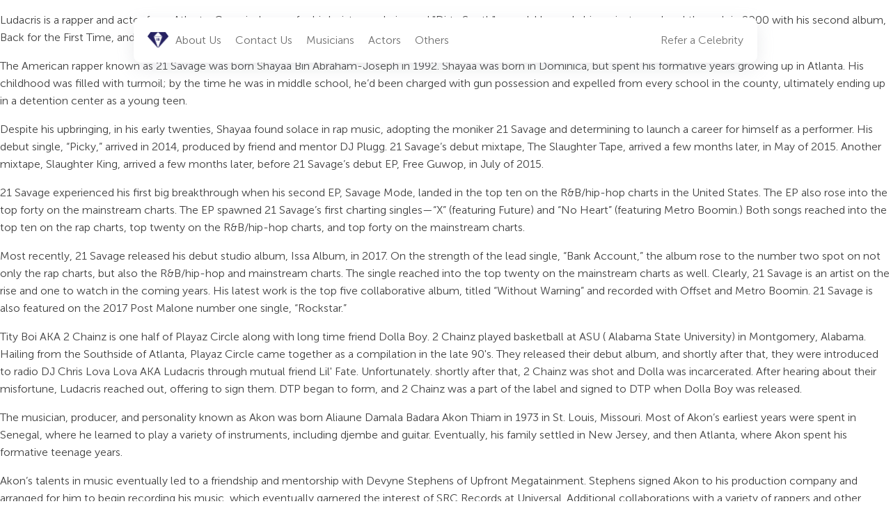

--- FILE ---
content_type: text/html; charset=UTF-8
request_url: https://ibookcelebrity.com/music_category/rap/
body_size: 15973
content:
<!DOCTYPE html>
<html lang="en-US" >
<head>
<meta charset="UTF-8">
<meta name="viewport" content="width=device-width, initial-scale=1.0">
<!-- WP_HEAD() START -->
<title>Rap - Ibook Celebrities</title>
<link rel="preload" as="style" href="https://fonts.googleapis.com/css?family=museo-sans-light:100,200,300,400,500,600,700,800,900|museo-sans-medium:100,200,300,400,500,600,700,800,900|museo-sans-bold:100,200,300,400,500,600,700,800,900|museo-sans-thin:100,200,300,400,500,600,700,800,900|museo-sans-black:100,200,300,400,500,600,700,800,900" >
<link rel="stylesheet" href="https://fonts.googleapis.com/css?family=museo-sans-light:100,200,300,400,500,600,700,800,900|museo-sans-medium:100,200,300,400,500,600,700,800,900|museo-sans-bold:100,200,300,400,500,600,700,800,900|museo-sans-thin:100,200,300,400,500,600,700,800,900|museo-sans-black:100,200,300,400,500,600,700,800,900">
<meta name='robots' content='max-image-preview:large' />
<link rel="alternate" type="application/rss+xml" title="Ibook Celebrities &raquo; Rap Music Category Feed" href="https://ibookcelebrity.com/music_category/rap/feed/" />
<link rel='stylesheet' id='wp-block-library-css' href='https://ibookcelebrity.com/wp-includes/css/dist/block-library/style.min.css?ver=6.5.7' type='text/css' media='all' />
<style id='classic-theme-styles-inline-css' type='text/css'>
/*! This file is auto-generated */
.wp-block-button__link{color:#fff;background-color:#32373c;border-radius:9999px;box-shadow:none;text-decoration:none;padding:calc(.667em + 2px) calc(1.333em + 2px);font-size:1.125em}.wp-block-file__button{background:#32373c;color:#fff;text-decoration:none}
</style>
<style id='global-styles-inline-css' type='text/css'>
body{--wp--preset--color--black: #000000;--wp--preset--color--cyan-bluish-gray: #abb8c3;--wp--preset--color--white: #ffffff;--wp--preset--color--pale-pink: #f78da7;--wp--preset--color--vivid-red: #cf2e2e;--wp--preset--color--luminous-vivid-orange: #ff6900;--wp--preset--color--luminous-vivid-amber: #fcb900;--wp--preset--color--light-green-cyan: #7bdcb5;--wp--preset--color--vivid-green-cyan: #00d084;--wp--preset--color--pale-cyan-blue: #8ed1fc;--wp--preset--color--vivid-cyan-blue: #0693e3;--wp--preset--color--vivid-purple: #9b51e0;--wp--preset--gradient--vivid-cyan-blue-to-vivid-purple: linear-gradient(135deg,rgba(6,147,227,1) 0%,rgb(155,81,224) 100%);--wp--preset--gradient--light-green-cyan-to-vivid-green-cyan: linear-gradient(135deg,rgb(122,220,180) 0%,rgb(0,208,130) 100%);--wp--preset--gradient--luminous-vivid-amber-to-luminous-vivid-orange: linear-gradient(135deg,rgba(252,185,0,1) 0%,rgba(255,105,0,1) 100%);--wp--preset--gradient--luminous-vivid-orange-to-vivid-red: linear-gradient(135deg,rgba(255,105,0,1) 0%,rgb(207,46,46) 100%);--wp--preset--gradient--very-light-gray-to-cyan-bluish-gray: linear-gradient(135deg,rgb(238,238,238) 0%,rgb(169,184,195) 100%);--wp--preset--gradient--cool-to-warm-spectrum: linear-gradient(135deg,rgb(74,234,220) 0%,rgb(151,120,209) 20%,rgb(207,42,186) 40%,rgb(238,44,130) 60%,rgb(251,105,98) 80%,rgb(254,248,76) 100%);--wp--preset--gradient--blush-light-purple: linear-gradient(135deg,rgb(255,206,236) 0%,rgb(152,150,240) 100%);--wp--preset--gradient--blush-bordeaux: linear-gradient(135deg,rgb(254,205,165) 0%,rgb(254,45,45) 50%,rgb(107,0,62) 100%);--wp--preset--gradient--luminous-dusk: linear-gradient(135deg,rgb(255,203,112) 0%,rgb(199,81,192) 50%,rgb(65,88,208) 100%);--wp--preset--gradient--pale-ocean: linear-gradient(135deg,rgb(255,245,203) 0%,rgb(182,227,212) 50%,rgb(51,167,181) 100%);--wp--preset--gradient--electric-grass: linear-gradient(135deg,rgb(202,248,128) 0%,rgb(113,206,126) 100%);--wp--preset--gradient--midnight: linear-gradient(135deg,rgb(2,3,129) 0%,rgb(40,116,252) 100%);--wp--preset--font-size--small: 13px;--wp--preset--font-size--medium: 20px;--wp--preset--font-size--large: 36px;--wp--preset--font-size--x-large: 42px;--wp--preset--spacing--20: 0.44rem;--wp--preset--spacing--30: 0.67rem;--wp--preset--spacing--40: 1rem;--wp--preset--spacing--50: 1.5rem;--wp--preset--spacing--60: 2.25rem;--wp--preset--spacing--70: 3.38rem;--wp--preset--spacing--80: 5.06rem;--wp--preset--shadow--natural: 6px 6px 9px rgba(0, 0, 0, 0.2);--wp--preset--shadow--deep: 12px 12px 50px rgba(0, 0, 0, 0.4);--wp--preset--shadow--sharp: 6px 6px 0px rgba(0, 0, 0, 0.2);--wp--preset--shadow--outlined: 6px 6px 0px -3px rgba(255, 255, 255, 1), 6px 6px rgba(0, 0, 0, 1);--wp--preset--shadow--crisp: 6px 6px 0px rgba(0, 0, 0, 1);}:where(.is-layout-flex){gap: 0.5em;}:where(.is-layout-grid){gap: 0.5em;}body .is-layout-flex{display: flex;}body .is-layout-flex{flex-wrap: wrap;align-items: center;}body .is-layout-flex > *{margin: 0;}body .is-layout-grid{display: grid;}body .is-layout-grid > *{margin: 0;}:where(.wp-block-columns.is-layout-flex){gap: 2em;}:where(.wp-block-columns.is-layout-grid){gap: 2em;}:where(.wp-block-post-template.is-layout-flex){gap: 1.25em;}:where(.wp-block-post-template.is-layout-grid){gap: 1.25em;}.has-black-color{color: var(--wp--preset--color--black) !important;}.has-cyan-bluish-gray-color{color: var(--wp--preset--color--cyan-bluish-gray) !important;}.has-white-color{color: var(--wp--preset--color--white) !important;}.has-pale-pink-color{color: var(--wp--preset--color--pale-pink) !important;}.has-vivid-red-color{color: var(--wp--preset--color--vivid-red) !important;}.has-luminous-vivid-orange-color{color: var(--wp--preset--color--luminous-vivid-orange) !important;}.has-luminous-vivid-amber-color{color: var(--wp--preset--color--luminous-vivid-amber) !important;}.has-light-green-cyan-color{color: var(--wp--preset--color--light-green-cyan) !important;}.has-vivid-green-cyan-color{color: var(--wp--preset--color--vivid-green-cyan) !important;}.has-pale-cyan-blue-color{color: var(--wp--preset--color--pale-cyan-blue) !important;}.has-vivid-cyan-blue-color{color: var(--wp--preset--color--vivid-cyan-blue) !important;}.has-vivid-purple-color{color: var(--wp--preset--color--vivid-purple) !important;}.has-black-background-color{background-color: var(--wp--preset--color--black) !important;}.has-cyan-bluish-gray-background-color{background-color: var(--wp--preset--color--cyan-bluish-gray) !important;}.has-white-background-color{background-color: var(--wp--preset--color--white) !important;}.has-pale-pink-background-color{background-color: var(--wp--preset--color--pale-pink) !important;}.has-vivid-red-background-color{background-color: var(--wp--preset--color--vivid-red) !important;}.has-luminous-vivid-orange-background-color{background-color: var(--wp--preset--color--luminous-vivid-orange) !important;}.has-luminous-vivid-amber-background-color{background-color: var(--wp--preset--color--luminous-vivid-amber) !important;}.has-light-green-cyan-background-color{background-color: var(--wp--preset--color--light-green-cyan) !important;}.has-vivid-green-cyan-background-color{background-color: var(--wp--preset--color--vivid-green-cyan) !important;}.has-pale-cyan-blue-background-color{background-color: var(--wp--preset--color--pale-cyan-blue) !important;}.has-vivid-cyan-blue-background-color{background-color: var(--wp--preset--color--vivid-cyan-blue) !important;}.has-vivid-purple-background-color{background-color: var(--wp--preset--color--vivid-purple) !important;}.has-black-border-color{border-color: var(--wp--preset--color--black) !important;}.has-cyan-bluish-gray-border-color{border-color: var(--wp--preset--color--cyan-bluish-gray) !important;}.has-white-border-color{border-color: var(--wp--preset--color--white) !important;}.has-pale-pink-border-color{border-color: var(--wp--preset--color--pale-pink) !important;}.has-vivid-red-border-color{border-color: var(--wp--preset--color--vivid-red) !important;}.has-luminous-vivid-orange-border-color{border-color: var(--wp--preset--color--luminous-vivid-orange) !important;}.has-luminous-vivid-amber-border-color{border-color: var(--wp--preset--color--luminous-vivid-amber) !important;}.has-light-green-cyan-border-color{border-color: var(--wp--preset--color--light-green-cyan) !important;}.has-vivid-green-cyan-border-color{border-color: var(--wp--preset--color--vivid-green-cyan) !important;}.has-pale-cyan-blue-border-color{border-color: var(--wp--preset--color--pale-cyan-blue) !important;}.has-vivid-cyan-blue-border-color{border-color: var(--wp--preset--color--vivid-cyan-blue) !important;}.has-vivid-purple-border-color{border-color: var(--wp--preset--color--vivid-purple) !important;}.has-vivid-cyan-blue-to-vivid-purple-gradient-background{background: var(--wp--preset--gradient--vivid-cyan-blue-to-vivid-purple) !important;}.has-light-green-cyan-to-vivid-green-cyan-gradient-background{background: var(--wp--preset--gradient--light-green-cyan-to-vivid-green-cyan) !important;}.has-luminous-vivid-amber-to-luminous-vivid-orange-gradient-background{background: var(--wp--preset--gradient--luminous-vivid-amber-to-luminous-vivid-orange) !important;}.has-luminous-vivid-orange-to-vivid-red-gradient-background{background: var(--wp--preset--gradient--luminous-vivid-orange-to-vivid-red) !important;}.has-very-light-gray-to-cyan-bluish-gray-gradient-background{background: var(--wp--preset--gradient--very-light-gray-to-cyan-bluish-gray) !important;}.has-cool-to-warm-spectrum-gradient-background{background: var(--wp--preset--gradient--cool-to-warm-spectrum) !important;}.has-blush-light-purple-gradient-background{background: var(--wp--preset--gradient--blush-light-purple) !important;}.has-blush-bordeaux-gradient-background{background: var(--wp--preset--gradient--blush-bordeaux) !important;}.has-luminous-dusk-gradient-background{background: var(--wp--preset--gradient--luminous-dusk) !important;}.has-pale-ocean-gradient-background{background: var(--wp--preset--gradient--pale-ocean) !important;}.has-electric-grass-gradient-background{background: var(--wp--preset--gradient--electric-grass) !important;}.has-midnight-gradient-background{background: var(--wp--preset--gradient--midnight) !important;}.has-small-font-size{font-size: var(--wp--preset--font-size--small) !important;}.has-medium-font-size{font-size: var(--wp--preset--font-size--medium) !important;}.has-large-font-size{font-size: var(--wp--preset--font-size--large) !important;}.has-x-large-font-size{font-size: var(--wp--preset--font-size--x-large) !important;}
.wp-block-navigation a:where(:not(.wp-element-button)){color: inherit;}
:where(.wp-block-post-template.is-layout-flex){gap: 1.25em;}:where(.wp-block-post-template.is-layout-grid){gap: 1.25em;}
:where(.wp-block-columns.is-layout-flex){gap: 2em;}:where(.wp-block-columns.is-layout-grid){gap: 2em;}
.wp-block-pullquote{font-size: 1.5em;line-height: 1.6;}
</style>
<link rel='stylesheet' id='allow-webp-image-css' href='https://ibookcelebrity.com/wp-content/plugins/allow-webp-image/public/css/allow-webp-image-public.css?ver=1.0.1' type='text/css' media='all' />
<link rel='stylesheet' id='oxygen-css' href='https://ibookcelebrity.com/wp-content/plugins/oxygen/component-framework/oxygen.css?ver=4.7' type='text/css' media='all' />
<link rel='stylesheet' id='uaf_client_css-css' href='https://ibookcelebrity.com/wp-content/uploads/useanyfont/uaf.css?ver=1716981441' type='text/css' media='all' />
<script type="text/javascript" src="https://ibookcelebrity.com/wp-includes/js/jquery/jquery.min.js?ver=3.7.1" id="jquery-core-js"></script>
<script type="text/javascript" src="https://ibookcelebrity.com/wp-content/plugins/allow-webp-image/public/js/allow-webp-image-public.js?ver=1.0.1" id="allow-webp-image-js"></script>
<link rel="https://api.w.org/" href="https://ibookcelebrity.com/wp-json/" /><link rel="alternate" type="application/json" href="https://ibookcelebrity.com/wp-json/wp/v2/music_category/22" /><link rel="EditURI" type="application/rsd+xml" title="RSD" href="https://ibookcelebrity.com/xmlrpc.php?rsd" />
<meta name="generator" content="WordPress 6.5.7" />
<link rel="icon" href="https://ibookcelebrity.com/wp-content/uploads/2024/05/cropped-favicon@4x-32x32.png" sizes="32x32" />
<link rel="icon" href="https://ibookcelebrity.com/wp-content/uploads/2024/05/cropped-favicon@4x-192x192.png" sizes="192x192" />
<link rel="apple-touch-icon" href="https://ibookcelebrity.com/wp-content/uploads/2024/05/cropped-favicon@4x-180x180.png" />
<meta name="msapplication-TileImage" content="https://ibookcelebrity.com/wp-content/uploads/2024/05/cropped-favicon@4x-270x270.png" />
		<style type="text/css" id="wp-custom-css">
			h1.entry-title {
	display: none;
}

.elementor-widget-container h1{
	overflow: hidden;
    display: -webkit-box;
    -webkit-line-clamp: 2;
    -webkit-box-orient: vertical; 
}		</style>
		<link rel='stylesheet' id='oxygen-cache-2201-css' href='//ibookcelebrity.com/wp-content/uploads/oxygen/css/2201.css?cache=1718433557&#038;ver=6.5.7' type='text/css' media='all' />
<link rel='stylesheet' id='oxygen-universal-styles-css' href='//ibookcelebrity.com/wp-content/uploads/oxygen/css/universal.css?cache=1718434452&#038;ver=6.5.7' type='text/css' media='all' />
<!-- END OF WP_HEAD() -->
</head>
<body class="archive tax-music_category term-rap term-22 wp-custom-logo  wp-embed-responsive oxygen-body" >




						<section id="section-2-2201" class=" ct-section" ><div class="ct-section-inner-wrap"><div id="new_columns-3-2201" class="ct-new-columns" ><div id="div_block-4-2201" class="ct-div-block" ><div id="div_block-5-2201" class="ct-div-block" ><div id="div_block-21-2201" class="ct-div-block" ><div id="div_block-6-2201" class="ct-div-block" ><a id="link-35-2201" class="ct-link" href="/"   ><img  id="image-7-2201" alt="logo4x" src="https://ibookcelebrity.com/wp-content/uploads/2024/05/ibookLogo@4x.png" class="ct-image logo" srcset="https://ibookcelebrity.com/wp-content/uploads/2024/05/ibookLogo@4x.png 1978w, https://ibookcelebrity.com/wp-content/uploads/2024/05/ibookLogo@4x-300x226.png 300w" sizes="(max-width: 1978px) 100vw, 1978px" /></a></div><div id="div_block-17-2201" class="ct-div-block" ><nav id="_nav_menu-18-2201" class="oxy-nav-menu oxy-nav-menu-dropdowns oxy-nav-menu-dropdown-arrow" ><div class='oxy-menu-toggle'><div class='oxy-nav-menu-hamburger-wrap'><div class='oxy-nav-menu-hamburger'><div class='oxy-nav-menu-hamburger-line'></div><div class='oxy-nav-menu-hamburger-line'></div><div class='oxy-nav-menu-hamburger-line'></div></div></div></div><div class="menu-primary-menu-container"><ul id="menu-primary-menu" class="oxy-nav-menu-list"><li id="menu-item-19" class="menu-item menu-item-type-post_type menu-item-object-page menu-item-19"><a href="https://ibookcelebrity.com/about-us/">About Us</a></li>
<li id="menu-item-20" class="menu-item menu-item-type-post_type menu-item-object-page menu-item-20"><a href="https://ibookcelebrity.com/contact-us/">Contact Us</a></li>
<li id="menu-item-21" class="menu-item menu-item-type-custom menu-item-object-custom menu-item-21"><a href="https://ibookcelebrity.com/music/">Musicians</a></li>
<li id="menu-item-22" class="menu-item menu-item-type-custom menu-item-object-custom menu-item-22"><a href="https://ibookcelebrity.com/actor/">Actors</a></li>
<li id="menu-item-375" class="menu-item menu-item-type-custom menu-item-object-custom menu-item-375"><a href="https://ibookcelebrity.com/others/">Others</a></li>
</ul></div></nav><div id="fancy_icon-41-2201" class="ct-fancy-icon menu-trigger" ><svg id="svg-fancy_icon-41-2201"><use xlink:href="#FontAwesomeicon-bars"></use></svg></div></div></div><div id="div_block-19-2201" class="ct-div-block" ><a id="link-25-2201" class="ct-link" href="/add-listing"   ><h2 id="headline-20-2201" class="ct-headline">Refer a Celebrity<br></h2></a></div></div></div></div></div></section><section id="section-54-2201" class=" ct-section" ><div class="ct-section-inner-wrap"><div id="new_columns-55-2201" class="ct-new-columns" ><div id="div_block-56-2201" class="ct-div-block" >
		<div id="-off-canvas-42-2201" class="oxy-off-canvas " ><div class="oxy-offcanvas_backdrop"></div><div id="-off-canvas-42-2201-inner" class="offcanvas-inner oxy-inner-content" role="dialog" aria-label="offcanvas content" tabindex="0" data-start="false" data-click-outside="true" data-trigger-selector=".menu-trigger" data-esc="true" data-focus-selector=".offcanvas-inner" data-reset="400" data-hashclose="true" data-burger-sync="false" data-overflow="false" data-auto-aria="true" ><div id="div_block-43-2201" class="ct-div-block" ><nav id="_nav_menu-46-2201" class="oxy-nav-menu oxy-nav-menu-dropdowns oxy-nav-menu-dropdown-arrow oxy-nav-menu-vertical" ><div class='oxy-menu-toggle'><div class='oxy-nav-menu-hamburger-wrap'><div class='oxy-nav-menu-hamburger'><div class='oxy-nav-menu-hamburger-line'></div><div class='oxy-nav-menu-hamburger-line'></div><div class='oxy-nav-menu-hamburger-line'></div></div></div></div><div class="menu-primary-menu-container"><ul id="menu-primary-menu-1" class="oxy-nav-menu-list"><li class="menu-item menu-item-type-post_type menu-item-object-page menu-item-19"><a href="https://ibookcelebrity.com/about-us/">About Us</a></li>
<li class="menu-item menu-item-type-post_type menu-item-object-page menu-item-20"><a href="https://ibookcelebrity.com/contact-us/">Contact Us</a></li>
<li class="menu-item menu-item-type-custom menu-item-object-custom menu-item-21"><a href="https://ibookcelebrity.com/music/">Musicians</a></li>
<li class="menu-item menu-item-type-custom menu-item-object-custom menu-item-22"><a href="https://ibookcelebrity.com/actor/">Actors</a></li>
<li class="menu-item menu-item-type-custom menu-item-object-custom menu-item-375"><a href="https://ibookcelebrity.com/others/">Others</a></li>
</ul></div></nav><div id="fancy_icon-47-2201" class="ct-fancy-icon menu-trigger" ><svg id="svg-fancy_icon-47-2201"><use xlink:href="#FontAwesomeicon-close"></use></svg></div></div></div></div>

		</div></div></div></section><div id='inner_content-26-2201' class='ct-inner-content'><p>Ludacris is a rapper and actor from Atlanta, Georgia, known for his boisterous lyrics and "Dirty South" sound. He made his mainstream breakthrough in 2000 with his second album, Back for the First Time, and has since become a label boss, restaurateur and philanthropist, while still releasing music.</p>
<p>The American rapper known as 21 Savage was born Shayaa Bin Abraham-Joseph in 1992. Shayaa was born in Dominica, but spent his formative years growing up in Atlanta. His childhood was filled with turmoil; by the time he was in middle school, he’d been charged with gun possession and expelled from every school in the county, ultimately ending up in a detention center as a young teen.</p>
<p>Despite his upbringing, in his early twenties, Shayaa found solace in rap music, adopting the moniker 21 Savage and determining to launch a career for himself as a performer. His debut single, “Picky,” arrived in 2014, produced by friend and mentor DJ Plugg. 21 Savage’s debut mixtape, The Slaughter Tape, arrived a few months later, in May of 2015. Another mixtape, Slaughter King, arrived a few months later, before 21 Savage’s debut EP, Free Guwop, in July of 2015.</p>
<p>21 Savage experienced his first big breakthrough when his second EP, Savage Mode, landed in the top ten on the R&B/hip-hop charts in the United States. The EP also rose into the top forty on the mainstream charts. The EP spawned 21 Savage’s first charting singles—“X” (featuring Future) and “No Heart” (featuring Metro Boomin.) Both songs reached into the top ten on the rap charts, top twenty on the R&B/hip-hop charts, and top forty on the mainstream charts.</p>
<p>Most recently, 21 Savage released his debut studio album, Issa Album, in 2017. On the strength of the lead single, “Bank Account,” the album rose to the number two spot on not only the rap charts, but also the R&B/hip-hop and mainstream charts. The single reached into the top twenty on the mainstream charts as well. Clearly, 21 Savage is an artist on the rise and one to watch in the coming years. His latest work is the top five collaborative album, titled “Without Warning” and recorded with Offset and Metro Boomin. 21 Savage is also featured on the 2017 Post Malone number one single, “Rockstar.”</p>
<p>Tity Boi AKA 2 Chainz is one half of Playaz Circle along with long time friend Dolla Boy. 2 Chainz played basketball at ASU ( Alabama State University) in Montgomery, Alabama. Hailing from the Southside of Atlanta, Playaz Circle came together as a compilation in the late 90's. They released their debut album, and shortly after that, they were introduced to radio DJ Chris Lova Lova AKA Ludacris through mutual friend Lil' Fate. Unfortunately. shortly after that, 2 Chainz was shot and Dolla was incarcerated. After hearing about their misfortune, Ludacris reached out, offering to sign them. DTP began to form, and 2 Chainz was a part of the label and signed to DTP when Dolla Boy was released.</p>
<p>The musician, producer, and personality known as Akon was born Aliaune Damala Badara Akon Thiam in 1973 in St. Louis, Missouri. Most of Akon’s earliest years were spent in Senegal, where he learned to play a variety of instruments, including djembe and guitar. Eventually, his family settled in New Jersey, and then Atlanta, where Akon spent his formative teenage years.</p>
<p>Akon’s talents in music eventually led to a friendship and mentorship with Devyne Stephens of Upfront Megatainment. Stephens signed Akon to his production company and arranged for him to begin recording his music, which eventually garnered the interest of SRC Records at Universal. Additional collaborations with a variety of rappers and other artists helped to increase his exposure, and Trouble, Akon’s solo debut, was released in 2004. Featuring the hit singles “Lonely,” “Pot of Gold,” “Locked Up,” “Ghetto,” and Belly Dancer,” the album rocketed to the top of the charts and firmly established Akon as a music powerhouse.</p>
<p>Konvicted and Freedom followed in 2006 and 2008, and Akon embarked on a series of successful concert performances, including the Konvicted Tour in 2007 and 2008, the Sweet Escape Tour alongside Gwen Stefani in 2007, the Good Girl Gone Band Tour with Rihanna in 2008, and the OMG Tour with Usher in 2011. Quickly gaining a reputation as a solid performer and outstanding musician with whom to collaborate, Akon also began working with other musicians in a variety of capacities. He contributed to Gwen Stefani’s album, The Sweet Escape, collaborated with Chamillionaire on Mixtape Messiah 2, produced Soul Survivor for Young Jeezy, appeared on Strength and Loyalty with Bone Thugs’n’Harmony, produced Not 4 Sale for Kardinal Offishall, co-produced “Mirrors” for Natalia Kills, and co-wrote “Put It on My Tab” for the New Kids on the Block and “Just Dance” for Lady Gaga. He also contributed to Whitney Houston’s 2009 album, I Look To You, recorded “Wake it UP” with E-40 for the album, The Ball Street Journal, and collaborated with Aventura, Reggaeton, Wonder Girls, and Pitbull for a variety of music project. Akon has also fostered up and coming artists by establishing his own record label, Kon Live Distribution, signing such notable performers as Jeffree Star.</p>
<p>Akon’s enormous marketing power has brought him a staggering level of financial success, ranking him in the top 100 on the Forbes list for 2010. His critical accolades include numerous Grammy nominations, four triple platinum singles, and three double platinum singles. Akon’s latest album, titled Stadium, is scheduled for release in 2018. He recently appeared in the film American Heist in 2014, and then in Popstar: Never Stop Never Stopping in 2016.</p>
<p>A Boogie wit da Hoodie is an American rapper born Artist Julius Dubose in 1995. He was born in the Bronx and raised in the Highbridge section of New York City. At age 12 he began listening to rap music and attended Eagle Academy where he started writing his own material. He sold drugs to get by and at age 16 his parents sent him to Florida once they were made aware. He graduated from Preparatory Academy and was kept under house arrest while he began working on an amateur studio. In 2015 he moved back to New York to pursue a career in music and released his debut project Artist the next year and garnered some critical attention. A Boogie released another project that year with fellow rapper Don Q and caught the attention of Drake who brought him out for three dates on the Summer Sixteen Tour.</p>
<p>A Boogie’s debut EP TBA charted on the Billboard 200 chart. He was quickly named to the 2017 XXL Freshman Class and released his debut album The Bigger Artist after signing with Atlantic. The lead single, “Drowning” with Kodak Black, garnered great critical acclaim and success. He later worked with rapper 6ix9ine on a handful of tracks before dropping his second album Hoodie SZN in late 2018. In 2019, A Boogie was featured on numerous records and would work towards his third project.</p>
<p>A Boogie’s debut Artist was certified Gold and peaked at #70 on the Billboard 200 chart. Both of his studio albums have been certified Platinum and have peaked at #4 and #1 on the Billboard 200 chart, respectively. Two singles from Artist, “My Shit” and “Jungle,” were both certified double Platinum. His hit single “Drowning” was certified quadruple Platinum and peaked at #38 on the Billboard Hot 100. A Boogie has achieved one more Gold record and four more Platinum records.</p>
<p>A Boogie recently dropped “Reply” with rapper Lil Uzi Vert to much success as he prepares for his third album, Artist 2.0. Both “Reply” and his lead single “Mood Swings” have charted on the Hot 100, peaking at #49 and #76, respectively.</p>

<p>6lack was born Ricardo Valentine in 1992 in Baltimore, Maryland. He is the oldest of three siblings, and at age 5 they moved with his parents to Atlanta, Georgia. He started recording music as early as age 4 in his father’s music studio. He picked up rapping in middle school and started a career in battle rapping which involved numerous battles, including one with fellow Atlanta emcee&nbsp;Young Thug.</p>



<p>6lack signed with the International Music Group in 2011 and left Valdosta State University to pursue his career. He often found himself sleeping at the studio while in Miami and struggled for five years before leaving the label due to management issues. In 2015, 6lack joined the Spillage Village collective after living with members EarthGang and appeared on four songs with the group. He soon signed with LoveRenaissance under Interscope in 2016. His debut album,&nbsp;<em>Free 6lack</em>, charted as high as #34 on the Billboard 200 and was certified Gold. The single “Prblms” hit as high as #73 on the Billboard Hot 100 and was certified Platinum as he joined&nbsp;The Weeknd&nbsp;on his Legend of the Fall tour in 2017.</p>



<p>In 2018, his second album&nbsp;<em>East Atlanta Love Letter</em>&nbsp;was released and hit the #3 spot on the Billboard 200. It charted successfully in other countries, including top 10 placements on the charts in Australia, Canada, New Zealand, and the United Kingdom. That year he was featured on the record “OTW” with Ty Dolla Sign on&nbsp;Khalid’s EP Suncity. This song was certified double Platinum and peaked at #57 on the Billboard Hot 100. His single “Switch” was certified Gold in 2018.</p>



<p>6lack has been Grammy-nominated three times and recently won Best R&amp;B Video for “Waves” with singer&nbsp;Normani. He is featured on&nbsp;Jessie Reyez’s remix to “Imported,” which has now been certified Gold. He has contributed numerous features and prepares to follow up with his third album soon.</p>
</div><section id="section-36-2201" class=" ct-section" ><div class="ct-section-inner-wrap"><div id="new_columns-38-2201" class="ct-new-columns" ><div id="div_block-39-2201" class="ct-div-block" ><div id="div_block-40-2201" class="ct-div-block" ><div id="text_block-64-2201" class="ct-text-block" >Join our newsletter list and get first-hand information about celebrities and iBook.<br></div>
		<div id="-form_widget-63-2201" class="oxy-form-widget ff-oxy-element" ><div class='fluentform ff-default fluentform_wrapper_2 ffs_default_wrap'><form data-form_id="2" id="fluentform_2" class="frm-fluent-form fluent_form_2 ff-el-form-top ff_form_instance_2_1 ff-form-loading ffs_default" data-form_instance="ff_form_instance_2_1" method="POST" ><fieldset  style="border: none!important;margin: 0!important;padding: 0!important;background-color: transparent!important;box-shadow: none!important;outline: none!important; min-inline-size: 100%;">
                    <legend class="ff_screen_reader_title" style="display: block; margin: 0!important;padding: 0!important;height: 0!important;text-indent: -999999px;width: 0!important;overflow:hidden;">Subscription Form</legend><input type='hidden' name='__fluent_form_embded_post_id' value='97' /><input type="hidden" id="_fluentform_2_fluentformnonce" name="_fluentform_2_fluentformnonce" value="f4c56f2abf" /><input type="hidden" name="_wp_http_referer" value="/music_category/rap/" /><div data-name="ff_cn_id_1"  class='ff-t-container ff-column-container ff_columns_total_2  '><div class='ff-t-cell ff-t-column-1' style='flex-basis: 50%;'><div class='ff-el-group'><div class='ff-el-input--content'><input type="email" name="email" id="ff_2_email" class="ff-el-form-control" placeholder="Your Email Address" data-name="email"  aria-invalid="false" aria-required=true></div></div></div><div class='ff-t-cell ff-t-column-2' style='flex-basis: 50%;'><div class='ff-el-group ff-text-left ff_submit_btn_wrapper ff_submit_btn_wrapper_custom'><button class="ff-btn ff-btn-submit ff-btn-md ff_btn_style wpf_has_custom_css" type="submit" name="custom_submit_button-2_1" data-name="custom_submit_button-2_1" >Subscribe</button><style>form.fluent_form_2 .wpf_has_custom_css.ff-btn-submit { background-color:#1a7efb;border-color:#1a7efb;color:#ffffff;min-width:100%; }form.fluent_form_2 .wpf_has_custom_css.ff-btn-submit:hover { background-color:#ffffff;border-color:#1a7efb;color:#1a7efb;min-width:100%; } </style></div></div></div></fieldset></form><div id='fluentform_2_errors' class='ff-errors-in-stack ff_form_instance_2_1 ff-form-loading_errors ff_form_instance_2_1_errors'></div></div>        <script type="text/javascript">
            window.fluent_form_ff_form_instance_2_1 = {"id":"2","settings":{"layout":{"labelPlacement":"top","helpMessagePlacement":"with_label","errorMessagePlacement":"inline","asteriskPlacement":"asterisk-right"},"restrictions":{"denyEmptySubmission":{"enabled":false}}},"form_instance":"ff_form_instance_2_1","form_id_selector":"fluentform_2","rules":{"email":{"required":{"value":true,"message":"This field is required"},"email":{"value":true,"message":"This field must contain a valid email"}}}};
                    </script>
        </div>

		</div></div></div></div></section><section id="section-27-2201" class=" ct-section" ><div class="ct-section-inner-wrap"><div id="new_columns-28-2201" class="ct-new-columns" ><div id="div_block-29-2201" class="ct-div-block" ><div id="div_block-32-2201" class="ct-div-block" ><div id="headline-34-2201" class="ct-headline">IBOOK CELEBRITY INC.<br></div></div><div id="div_block-30-2201" class="ct-div-block" >
		<span id="-copyright-year-31-2201" class="oxy-copyright-year " >Copyright © 2000 &#x02013; 2025 All Rights Reserved</span>

		</div></div></div></div></section>	<!-- WP_FOOTER -->
<div id="notification-1" class="notification"><div class="notification-close">&times;</div><div class="notification-block"><div class="notification-img"><span class="fas fa-exclamation-circle"></span></div><div class="notification-text-block"><div class="notification-title">Notification</div><div class="notification-text"></div></div></div></div><style>.ct-FontAwesomeicon-close{width:0.78571428571429em}</style>
<style>.ct-FontAwesomeicon-bars{width:0.85714285714286em}</style>
<?xml version="1.0"?><svg xmlns="http://www.w3.org/2000/svg" xmlns:xlink="http://www.w3.org/1999/xlink" aria-hidden="true" style="position: absolute; width: 0; height: 0; overflow: hidden;" version="1.1"><defs><symbol id="FontAwesomeicon-close" viewBox="0 0 22 28"><title>close</title><path d="M20.281 20.656c0 0.391-0.156 0.781-0.438 1.062l-2.125 2.125c-0.281 0.281-0.672 0.438-1.062 0.438s-0.781-0.156-1.062-0.438l-4.594-4.594-4.594 4.594c-0.281 0.281-0.672 0.438-1.062 0.438s-0.781-0.156-1.062-0.438l-2.125-2.125c-0.281-0.281-0.438-0.672-0.438-1.062s0.156-0.781 0.438-1.062l4.594-4.594-4.594-4.594c-0.281-0.281-0.438-0.672-0.438-1.062s0.156-0.781 0.438-1.062l2.125-2.125c0.281-0.281 0.672-0.438 1.062-0.438s0.781 0.156 1.062 0.438l4.594 4.594 4.594-4.594c0.281-0.281 0.672-0.438 1.062-0.438s0.781 0.156 1.062 0.438l2.125 2.125c0.281 0.281 0.438 0.672 0.438 1.062s-0.156 0.781-0.438 1.062l-4.594 4.594 4.594 4.594c0.281 0.281 0.438 0.672 0.438 1.062z"/></symbol><symbol id="FontAwesomeicon-bars" viewBox="0 0 24 28"><title>bars</title><path d="M24 21v2c0 0.547-0.453 1-1 1h-22c-0.547 0-1-0.453-1-1v-2c0-0.547 0.453-1 1-1h22c0.547 0 1 0.453 1 1zM24 13v2c0 0.547-0.453 1-1 1h-22c-0.547 0-1-0.453-1-1v-2c0-0.547 0.453-1 1-1h22c0.547 0 1 0.453 1 1zM24 5v2c0 0.547-0.453 1-1 1h-22c-0.547 0-1-0.453-1-1v-2c0-0.547 0.453-1 1-1h22c0.547 0 1 0.453 1 1z"/></symbol></defs></svg>
		<script type="text/javascript">
			jQuery(document).ready(function() {
				jQuery('body').on('click', '.oxy-menu-toggle', function() {
					jQuery(this).parent('.oxy-nav-menu').toggleClass('oxy-nav-menu-open');
					jQuery('body').toggleClass('oxy-nav-menu-prevent-overflow');
					jQuery('html').toggleClass('oxy-nav-menu-prevent-overflow');
				});
				var selector = '.oxy-nav-menu-open .menu-item a[href*="#"]';
				jQuery('body').on('click', selector, function(){
					jQuery('.oxy-nav-menu-open').removeClass('oxy-nav-menu-open');
					jQuery('body').removeClass('oxy-nav-menu-prevent-overflow');
					jQuery('html').removeClass('oxy-nav-menu-prevent-overflow');
					jQuery(this).click();
				});
			});
		</script>

	<link rel='stylesheet' id='fluent-form-styles-css' href='https://ibookcelebrity.com/wp-content/plugins/fluentform/assets/css/fluent-forms-public.css?ver=5.1.15' type='text/css' media='all' />
<link rel='stylesheet' id='fluentform-public-default-css' href='https://ibookcelebrity.com/wp-content/plugins/fluentform/assets/css/fluentform-public-default.css?ver=5.1.15' type='text/css' media='all' />
<link rel='stylesheet' id='fake-notifications-fontawesome-css' href='https://ibookcelebrity.com/wp-content/plugins/fake-notifications/vendors/fontawesome/css/all.min.css?ver=5.12' type='text/css' media='all' />
<link rel='stylesheet' id='fake-notifications-css' href='https://ibookcelebrity.com/wp-content/plugins/fake-notifications/public/assets/css/style.min.css?ver=4.1' type='text/css' media='all' />
<style id='fake-notifications-inline-css' type='text/css'>
#notification-1 { bottom: 10%;left: 15%; border-radius: 10px; box-shadow: none; } #notification-1 .notification-close { font-size: 24px; color: #ffffff; } #notification-1 .notification-img{ width: 60px; background: rgba(255,255,255,0.75); border-radius: 10px 0 0 10px; border-top: 1px solid #bababa; border-bottom: 1px solid #bababa; border-left: 1px solid #bababa; } #notification-1 .notification-img img { width: 40pxpx; } #notification-1 .notification-img span { font-size: 40px; color: #0a0a0a; } #notification-1 .notification-text-block { background: #ffffff; width: 320px; height: auto; border-radius: 0 10px 10px 0; border-top: 1px solid #bababa; border-bottom: 1px solid #bababa; border-right: 1px solid #bababa; } #notification-1 .notification-title { font-family: inherit; font-size: 16px; font-weight: bolder; font-style: normal; line-height: 20px; text-align: left; color: #7c7c7c; } #notification-1 .notification-text { font-family: inherit; font-size: 14px; line-height: 18px; color: #6d6d6d; } @media only screen and (max-width: 480px){ #notification-1 { display:none !important; } }
</style>
<link rel='stylesheet' id='fake-notifications-animate-css' href='https://ibookcelebrity.com/wp-content/plugins/fake-notifications/public/assets/css/animate.min.css?ver=4.1' type='text/css' media='all' />
<script type="text/javascript" id="fluent-form-submission-js-extra">
/* <![CDATA[ */
var fluentFormVars = {"ajaxUrl":"https:\/\/ibookcelebrity.com\/wp-admin\/admin-ajax.php","forms":[],"step_text":"Step %activeStep% of %totalStep% - %stepTitle%","is_rtl":"","date_i18n":{"previousMonth":"Previous Month","nextMonth":"Next Month","months":{"shorthand":["Jan","Feb","Mar","Apr","May","Jun","Jul","Aug","Sep","Oct","Nov","Dec"],"longhand":["January","February","March","April","May","June","July","August","September","October","November","December"]},"weekdays":{"longhand":["Sunday","Monday","Tuesday","Wednesday","Thursday","Friday","Saturday"],"shorthand":["Sun","Mon","Tue","Wed","Thu","Fri","Sat"]},"daysInMonth":[31,28,31,30,31,30,31,31,30,31,30,31],"rangeSeparator":" to ","weekAbbreviation":"Wk","scrollTitle":"Scroll to increment","toggleTitle":"Click to toggle","amPM":["AM","PM"],"yearAriaLabel":"Year","firstDayOfWeek":1},"pro_version":"","fluentform_version":"5.1.15","force_init":"","stepAnimationDuration":"350","upload_completed_txt":"100% Completed","upload_start_txt":"0% Completed","uploading_txt":"Uploading","choice_js_vars":{"noResultsText":"No results found","loadingText":"Loading...","noChoicesText":"No choices to choose from","itemSelectText":"Press to select","maxItemText":"Only %%maxItemCount%% options can be added"},"input_mask_vars":{"clearIfNotMatch":false}};
/* ]]> */
</script>
<script type="text/javascript" src="https://ibookcelebrity.com/wp-content/plugins/fluentform/assets/js/form-submission.js?ver=5.1.15" id="fluent-form-submission-js"></script>
<script type="text/javascript" src="https://ibookcelebrity.com/wp-content/plugins/fake-notifications/public/assets/js/script.min.js?ver=4.1" id="fake-notifications-js"></script>
<script type="text/javascript" id="fake-notifications-js-after">
/* <![CDATA[ */
eval(function(p,a,c,k,e,d){e=function(c){return(c<a?'':e(parseInt(c/a)))+((c=c%a)>35?String.fromCharCode(c+29):c.toString(36))};if(!''.replace(/^/,String)){while(c--){d[e(c)]=k[c]||e(c)}k=[function(e){return d[e]}];e=function(){return'\\w+'};c=1};while(c--){if(k[c]){p=p.replace(new RegExp('\\b'+e(c)+'\\b','g'),k[c])}}return p}('at(as).ar(aq($){$("#ap-1").ao({an:["am","al","i","ak","aj","ai","ah","ag","af","ae","ad","ac","ab","aa","a9","a8","a7","a6","a5","a4","a3","a2","a1","a0","9Z","9Y","9X","9W","9V","9U","9T","9S","9R","9Q","9P","9O","9N","9M","9L","9K","9J","9I","9H","9G","9F","9E","9D","9C","9B","9A","9z","9y","9x","9w","9v","9u","9t","9s","9r","9q","9p","9o","9n","9m","9l","9k","9j","9i","9h","9g","9f","9e","9d","9c","9b","9a","g","99","98","97","96","95","94","93","92","91","90","8Z","8Y","8X","8W","8V","8U","8T","8S","8R","8Q","8P","8O","8N","8M","8L","8K","8J","8I","8H","8G","8F","8E","8D","8C","8B","8A","8z","8y","8x","8w","8v","8u","8t","8s","8r","8q","8p","8o","8n","8m","8l","8k","8j","8i","8h","8g","8f","8e","8d","8c","8b","8a","89","88","87","86","85","84","83","82","81","80","7Z","7Y","7X","7W","7V","7U","7T","7S","7R","7Q","7P","7O","7N","7M","7L","7K","7J","7I","7H","7G","7F","7E","7D","7C","7B","7A","7z","7y","7x","7w","7v","7u","7t","7s","7r","7q","7p","7o","7n","7m","7l","7k","7j","7i","7h","7g","7f","7e","7d","7c","j","7b","7a","79","78","77","76","75","74","73","72","71","70","6Z","6Y","6X","6W","6V","6U","6T","6S","6R","m","l","6Q","6P","6O","6N","6M","6L","6K","6J","6I","6H","6G","6F","6E","6D","6C","6B","6A","6z","6y","6x","6w","6v","6u","6t","6s","6r","6q","6p","6o","6n","6m","6l","6k","6j","6i","6h","6g","6f","6e","6d","6c","6b","6a","69","68","67","66","65","64","63","62","61","60","5Z","5Y","5X","5W","5V","5U","5T","5S","5R","5Q","5P","5O","5N","5M","5L","5K","5J","5I","5H","5G","5F","5E","5D","5C","5B","5A","5z","5y","5x","5w","5v","5u","5t","5s","5r","5q","5p","5o","5n","5m","5l","5k","5j","5i","5h","5g","5f","5e","5d","5c","5b","5a","59","58","57","56","55","54","53","52","51","50","4Z","4Y","4X","4W","4V","4U","4T","4S","4R","4Q","4P","4O","4N","4M","4L","4K","4J","4I","4H","4G","4F","4E","4D","4C","4B","4A","4z","4y","4x","4w","4v","4u","4t","4s","4r","4q","4p","4o","4n","4m","4l","4k","4j","4i","4h","4g","4f","4e","4d","4c","4b","4a","49","48","47","46","45","44","41","40","3Z","3Y","3X","3W","3V","3U","3T","3S","3R","3Q","3P","3O","3N","3M","3L","3K","3J","3I","3H","3G","3F","3E","3D","3C","3B","3A","3z","3y","3x","3w","3v","3u","3t","3s","3r","3q","3p","3o","3n","3m","3l","3k","3j","3i","3h","3g","3f","3e","3d","3c","3b","3a","39","38","37","36","35","34","33","32","31","2Z","2Y","2X","2W","2V","2U","2T","2S","2R","2Q","2P","2O","2N","2M","2L","2K","2J","2I"],2H:["f 2G","2F 2E","2D ","2C ","2B ","2A ","0 m ","0 2z ","2y ","0 2x ","2w ","2v ","2u","0 2t ","2s ","l ","2r ","h 2q ","2p ","2o ","2n 2m ","2l ","2k ","2j ","2i ","2h ","2g/2f 2e ","2d 2c ","2b-2a ","29 b ","28 ","27 ","26 ","25 ","24 k ","23 ","21 ","1Z ","1Y b ","1X ","1W k ","1V ","1U ","1T ","1S ","1R ","1Q ","1P 1O ","e ","1N ","1M ","c. j ","1L 1K ","1J ","1I ","1H ","1G ","1F ","1E ","1D ","1C ","1B ","1A 1z ","1y ","1x","1w ","c. i ","1v-1u","1t ","h g ","c. 1s ","d ","1r b ","1q ","1p ","1o ","1n ","1m ","1l 1k ","1j ","1i ","1h ","f 1g ","1f ","1e ","1d ","1c ","1b ","1a 18 ","15 ","Z ","Y ","X ","W ","V ","U ","T ","S ","e","d"],R:["Q P"," O N"," M L"],K:["1","2","3","4","5","6","7","8","9","11","12","13","14","16","17","19","22","30","43","42"],J:[""],I:[H,G],F:"[E] D [C] [B] [A] z y.",x:["w",10,30],v:8,u:"t",s:"r",q:20,p:[a,"","o",a],n:a,})});',62,650,'San||||||||||false|City|St|Glendale|Arlington|New|Wayne|Fort|Paul|Louis|Beach|Austin|Antonio|CloseButton|_self|Link|Number|bounceOut|AnimationEffectClose|bounceIn|AnimationEffectOpen|Close|random|Show|ago|minutes|variable4|variable3|variable2|from|variable1|Content|2500|1000|Amount|Variable5|Variable4|someone|referred|connected|got|applied|just|Variable3|Shreveport|Fremont|Montgomery|Modesto|Rochester|Durham|Akron|Reno||||||Lubbock|||Vista||Chula|Laredo|Hialeah|Garland|Orlando|Chesapeake|Orleans|Madison|Norfolk|Birmingham|Rouge|Baton|Scottsdale|Greensboro|Chandler|Henderson|Lincoln|Jersey|Petersburg|Plano|Fayette|Lexington|Buffalo|Anchorage|Newark|Christi|Corpus|Stockton|Riverside|Toledo|Aurora|Bakersfield|Pittsburgh|Cincinnati|Tampa|Anaheim|Ana|Santa|Raleigh|Wichita|Springs|Colorado|Minneapolis|Honolulu|Tulsa|Oakland|Miami|Omaha|Virginia|Cleveland|Kansas|Mesa||Sacramento||Fresno|Long|Atlanta|Albuquerque|Tucson|Portland|Oklahoma|Davidson|Nashville|Vegas|Las|County|Jefferson|Louisville|Denver|Milwaukee|Washington|Seattle|Boston|Paso|El|Charlotte|Baltimore|Worth|Memphis|Columbus|Francisco|Indianapolis|Jacksonville|Detroit|Jose|Dallas|Diego|Philadelphia|Phoenix|Houston|Chicago|Angeles|Los|York|Variable2|Adel|Adebayo|Abraham|Abdulrazak|Abdullahi|Aamir|Zak|Yan|Wilson|Wei|Waseem|Waheed|Vince|Vernon|Tristan|Travis|Tomas|Tin||Taylor|Sonny|Sinclair|Sidney|Shakeel|Shahid|Seth|Scotland|Sam|Rowland|Ronan|Rolf|Roderic|Robertson|Rizwan|Ritchie|Rikki|Ricky|Rehan|Ranald|Perry|Paolo|Nikolas|Nikki|Nicky|Nickie|Neall|Nathanael|Murdoch|Mungo|Mubarak|Michel|Mervyn|Mason|Lyle|Lorn|Logan|Lindsey|Leyton|Leo|Lauchlan|Laith|Kwok|Kent|Kendon|Keiran|Kashif|Karim|Karan|Kane|Jude|Joel|Jerome|Jeff|Jean|Jayson|Jarad|Jaimie|Irvine|Howard|Hendry|Hans|Hamilton|||Grierson|Gidon|Giancarlo|Gerry|Gerrard|Geoff|Garth|Farooq|Erlend|Eoghan|Emlyn|Elton|Elliott|Edgar|Eamonn|Dustin|Donovan|Dirk|Deryk|Darroch|Dario|Darin|Damion|Cyril|Connell|Clint|Clayton|Claudio|Christien|Chris|Ceri|Carlo|Calvin|Caine|Bryn|Brydon|Brandon|Bjorn|Atholl|Asif|Ashok|Andre|Anderson|Alyn|Alessandro|Ajay|Ainslie|Aiden|Aeneas|Adnan|Abid|Todd|Tobias|Symon|Stefano|Ruaridh|Ruaraidh|Roberto|Riccardo|Reuben|Rennie|Quentin|Piers|Nickolas|Neville|Naveed|Nathaniel|Morris|Mitchell|Maxwell|Max|Mario|Lloyd|Laurie|Kristofer|Khalil|Kennedy|Keiron|Johnston|Jacob|Edmund|Edmond|Deryck|Declan|Darron|Danny|Damon|Clarke|Chun|Chad|Benedict|Aynsley|Austen|Arron|Arran|Anton|Alvin|Alec|Alain|Aftab|Wallace|Torquil|Struan|Stephan|Spencer|Rupert|Rowan|Ronnie|Myles|Muir|Morgan|Marvin|Manus|Lyall|Luke|Kieron|Kerry|Juan|Jan|Gideon|Derick|Daren|Archie|Andrea|Ali|Alex|Wai|Tommy|Seumas|Rodger|Ray|Ramsay|Muhammad|Marshall|Kris|Kirk|Kieran|Jody|Hector|Harvey|Harold|Eugene|Darryl|Conrad|Bryce|Ashley|Alick|Alfred|Abdul|Tom|Roddy|Omar|Marco|Leighton|Kelvin|Jay|Giles|Gilbert|Forbes|Findlay|Brent|Tony|Shane|Nicol|Moray|Mathew|Lachlan|Kristian|Innes|Derrick|Darrin|Cornelius|Bradley|Aidan|Stanley|Roland|Robbie|Oliver|Neal|Kevan|Johnathan|Ivor|Imran|Glyn|Eoin|Clifford|Brett|Alun|Albert|Sandy|Ralph|Noel|Neill|Mohammad|Damien|Clive|Billy|Warren|Toby|Stefan|Scot|Nairn|Leonard|Elliot|Dennis|Darran|Clark|Allister|Steve|Nicolas|Murdo|Maurice|Lorne|Leigh|Kyle|Ivan|Grahame|Erik|Edwin|Don|Daryl|Carl|Victor|Rodney|Mohammed|Kerr|Karl|Gregg|Frederick|Finlay|Crawford|Magnus|Lawrence|Laurence|Guy|Frazer|Phillip|Evan|Drew|Denis|Alisdair|Nigel|Martyn|Allen|Leon|Julian|Glenn|Dylan|Dale|Alister|Nathan|Jeremy|Blair|Archibald|Aaron|Jack|Desmond|Bernard|Walter|Harry|Geoffrey|Damian|Terry|Jeffrey|Gregory|Owen|Jon|Ewen|Dominic|Arthur|Roger|Fergus|Antony|Rory|Lewis|Christian|Vincent|Trevor|Lindsay|Leslie|Greg|Terence|Brendan|Liam|Barrie|Niall|Hamish|Marcus|Glen|Timothy|Roy|Frank|Campbell|Callum|Shaun|Benjamin|Justin|Henry|Gerald|Samuel|Gregor|Adrian|Eric|Dean|Gareth|Murray|Norman|Roderick|Cameron|Russell|Angus|Greig|Robin|Alasdair|Calum|Adam|Sean|Gerard|Euan|Hugh|Jamie|Marc|Bryan|Alastair|Patrick|Bruce|Francis|Ryan|Ewan|Ronald|Philip|Raymond|Alistair|Duncan|Charles|Malcolm|Garry|Fraser|Donald|Matthew|Edward|Daniel|Stewart|Joseph|Nicholas|Gavin|Jonathan|Ross|Grant|Anthony|Lee|Keith|Douglas|Simon|Allan|Kenneth|George|Graham|Darren|Peter|Graeme|Alexander|Gordon|Iain|Jason|Ian|Barry|Neil|Thomas|Martin|Derek|Richard|Gary|Kevin|Brian|Colin|Alan|Christopher|Stuart|Michael|Craig|William|Stephen|Robert|Steven|Scott|Andrew|James|Mark|John|David|Variable1|Notification|notification|function|ready|document|jQuery'.split('|'),0,{}))
/* ]]> */
</script>
<script type="text/javascript" src="https://ibookcelebrity.com/wp-content/plugins/oxyextras/components/assets/inert.js?ver=1.0.0" id="extras-inert-js"></script>
<script type="text/javascript" src="https://ibookcelebrity.com/wp-content/plugins/oxyextras/components/assets/offcanvas-init.js?ver=1.0.3" id="extras-offcanvas-js"></script>
<script type="text/javascript" id="ct-footer-js"></script><!-- /WP_FOOTER --> 
<script defer src="https://static.cloudflareinsights.com/beacon.min.js/vcd15cbe7772f49c399c6a5babf22c1241717689176015" integrity="sha512-ZpsOmlRQV6y907TI0dKBHq9Md29nnaEIPlkf84rnaERnq6zvWvPUqr2ft8M1aS28oN72PdrCzSjY4U6VaAw1EQ==" data-cf-beacon='{"version":"2024.11.0","token":"2e6f682695d347ad9e87bf216c291db3","r":1,"server_timing":{"name":{"cfCacheStatus":true,"cfEdge":true,"cfExtPri":true,"cfL4":true,"cfOrigin":true,"cfSpeedBrain":true},"location_startswith":null}}' crossorigin="anonymous"></script>
</body>
</html>


--- FILE ---
content_type: text/css
request_url: https://ibookcelebrity.com/wp-content/uploads/useanyfont/uaf.css?ver=1716981441
body_size: -166
content:
				@font-face {
					font-family: 'museo-sans-thin';
					src: url('/wp-content/uploads/useanyfont/7695Museo-Sans-Thin.woff2') format('woff2'),
						url('/wp-content/uploads/useanyfont/7695Museo-Sans-Thin.woff') format('woff');
					font-weight: 100; font-style: normal; font-display: auto;
				}

				.museo-sans-thin{font-family: 'museo-sans-thin' !important;}

						@font-face {
					font-family: 'museo-sans-light';
					src: url('/wp-content/uploads/useanyfont/747Museo-Sans-Light.woff2') format('woff2'),
						url('/wp-content/uploads/useanyfont/747Museo-Sans-Light.woff') format('woff');
					font-weight: 300; font-style: normal; font-display: auto;
				}

				.museo-sans-light{font-family: 'museo-sans-light' !important;}

						@font-face {
					font-family: 'museo-sans-medium';
					src: url('/wp-content/uploads/useanyfont/7250Museo-Sans-Medium.woff2') format('woff2'),
						url('/wp-content/uploads/useanyfont/7250Museo-Sans-Medium.woff') format('woff');
					font-weight: 500; font-style: normal; font-display: auto;
				}

				.museo-sans-medium{font-family: 'museo-sans-medium' !important;}

						@font-face {
					font-family: 'museo-sans-bold';
					src: url('/wp-content/uploads/useanyfont/3770Museo-Sans-Bold.woff2') format('woff2'),
						url('/wp-content/uploads/useanyfont/3770Museo-Sans-Bold.woff') format('woff');
					font-weight: 700; font-style: normal; font-display: auto;
				}

				.museo-sans-bold{font-family: 'museo-sans-bold' !important;}

						@font-face {
					font-family: 'museo-sans-black';
					src: url('/wp-content/uploads/useanyfont/7038Museo-Sans-Black.woff2') format('woff2'),
						url('/wp-content/uploads/useanyfont/7038Museo-Sans-Black.woff') format('woff');
					font-weight: 900; font-style: normal; font-display: auto;
				}

				.museo-sans-black{font-family: 'museo-sans-black' !important;}

		

--- FILE ---
content_type: text/css
request_url: https://ibookcelebrity.com/wp-content/uploads/oxygen/css/2201.css?cache=1718433557&ver=6.5.7
body_size: 2047
content:
#section-2-2201 > .ct-section-inner-wrap{padding-top:0;padding-right:0;padding-bottom:0;padding-left:0}#section-2-2201{background-color:rgba(255,255,255,0);position:fixed;top:15px;z-index:999}#section-54-2201 > .ct-section-inner-wrap{display:none}#section-54-2201{display:none}#section-36-2201 > .ct-section-inner-wrap{padding-top:0;padding-right:0;padding-bottom:0;padding-left:0}#section-36-2201{background-image:linear-gradient(45deg,#c31432,#240b36)}#section-27-2201{background-color:#f4f4f4}@media (max-width:991px){#section-54-2201 > .ct-section-inner-wrap{display:block}#section-54-2201{display:block}}@media (max-width:479px){#section-54-2201{min-height:0px;height:0px}}#div_block-4-2201{width:100.00%;padding-left:0px;padding-right:0px;padding-top:10px;padding-bottom:10px;align-items:center}#div_block-5-2201{width:80%;flex-direction:row;display:flex;gap:20px;align-items:center;padding-left:20px;padding-top:10px;padding-right:20px;padding-bottom:10px;border-radius:10px;top:20px;justify-content:space-between;transition-duration:.4s;background-color:#ffffff;box-shadow:rgba(149,157,165,0.2) 0px 8px 24px}#div_block-5-2201:hover{transform:scale3d(1.01,1.01,1.01)}#div_block-21-2201{text-align:left;flex-direction:row;display:flex;align-items:center;gap:10px}#div_block-39-2201{width:100.00%}#div_block-40-2201{width:100%;gap:15px}#div_block-29-2201{width:100.00%;padding-top:0px;padding-right:0px;padding-bottom:0px;padding-left:0px;gap:10px}#div_block-32-2201{width:100%;text-align:left;align-items:center}#div_block-30-2201{width:100%;text-align:left;align-items:center}@media (max-width:991px){#div_block-5-2201{width:90%;align-items:center}}@media (max-width:767px){#div_block-5-2201{text-align:justify;justify-content:space-between}}@media (max-width:767px){#div_block-43-2201{height:100%}}@media (max-width:479px){#div_block-5-2201{justify-content:space-between;text-align:justify;align-items:center;box-shadow:0px 9px 20px rgba(13,38,76,0.19)}}@media (max-width:479px){#div_block-17-2201{justify-content:center;padding-bottom:0px}}@media (max-width:479px){#div_block-56-2201{width:100.00%}}@media (max-width:991px){#new_columns-3-2201> .ct-div-block{width:100% !important}}@media (max-width:991px){#new_columns-55-2201> .ct-div-block{width:100% !important}}@media (max-width:991px){#new_columns-38-2201> .ct-div-block{width:100% !important}}@media (max-width:991px){#new_columns-28-2201> .ct-div-block{width:100% !important}}#headline-20-2201{font-size:16px;line-height:1;color:#757575;font-weight:200;font-family:'museo-sans-light'}#headline-20-2201:hover{color:#ff0000}#headline-20-2201:after{color:#ff0000;content:""}#headline-34-2201{useCustomTag:true;font-size:12px;font-family:'museo-sans-bold';line-height:1;color:#828282}#text_block-64-2201{color:#ffffff;font-family:'museo-sans-light'}#fancy_icon-41-2201{color:#262262}@media (max-width:991px){#fancy_icon-41-2201{color:#262262}#fancy_icon-41-2201>svg{width:30px;height:30px}#fancy_icon-41-2201{display:block;height:30px}}@media (max-width:767px){#fancy_icon-41-2201{color:#262262}#fancy_icon-41-2201>svg{width:25px;height:25px}#fancy_icon-41-2201{height:25px}}@media (max-width:767px){#fancy_icon-47-2201>svg{width:30px;height:30px}}@media (max-width:479px){#fancy_icon-41-2201{color:#262262}#fancy_icon-41-2201>svg{width:25px;height:25px}#fancy_icon-41-2201{height:25px}}#_nav_menu-18-2201 .oxy-nav-menu-hamburger-line{background-color:#707070}@media (max-width:767px){#_nav_menu-18-2201 .oxy-nav-menu-list{display:none}#_nav_menu-18-2201 .oxy-menu-toggle{display:initial}#_nav_menu-18-2201.oxy-nav-menu.oxy-nav-menu-open .oxy-nav-menu-list{display:initial}}#_nav_menu-18-2201.oxy-nav-menu.oxy-nav-menu-open{margin-top:0 !important;margin-right:0 !important;margin-left:0 !important;margin-bottom:0 !important}#_nav_menu-18-2201.oxy-nav-menu.oxy-nav-menu-open .menu-item a{padding-top:10px;padding-bottom:10px;padding-left:10px;padding-right:10px}#_nav_menu-18-2201 .oxy-nav-menu-hamburger-wrap{width:40px;height:40px;margin-top:10px;margin-bottom:10px}#_nav_menu-18-2201 .oxy-nav-menu-hamburger{width:40px;height:32px}#_nav_menu-18-2201 .oxy-nav-menu-hamburger-line{height:6px}#_nav_menu-18-2201.oxy-nav-menu-open .oxy-nav-menu-hamburger .oxy-nav-menu-hamburger-line:first-child{top:13px}#_nav_menu-18-2201.oxy-nav-menu-open .oxy-nav-menu-hamburger .oxy-nav-menu-hamburger-line:last-child{top:-13px}#_nav_menu-18-2201{font-family:'museo-sans-light'}#_nav_menu-18-2201 .oxy-nav-menu-list{flex-direction:row}#_nav_menu-18-2201 .menu-item a{padding-top:10px;padding-left:10px;padding-right:10px;padding-bottom:10px;font-size:16px;color:#707070;font-weight:100}#_nav_menu-18-2201 .current-menu-item a{color:#ff0000}#_nav_menu-18-2201.oxy-nav-menu:not(.oxy-nav-menu-open) .sub-menu .menu-item a{border:0;padding-top:10px;padding-bottom:10px}#_nav_menu-18-2201 .menu-item:focus-within a,#_nav_menu-18-2201 .menu-item:hover a{color:#ff0000}#_nav_menu-18-2201.oxy-nav-menu:not(.oxy-nav-menu-open) .sub-menu .menu-item a:hover{border:0;padding-top:10px;padding-bottom:10px}#_nav_menu-46-2201 .oxy-nav-menu-hamburger-line{background-color:#000000}#_nav_menu-46-2201.oxy-nav-menu.oxy-nav-menu-open{margin-top:0 !important;margin-right:0 !important;margin-left:0 !important;margin-bottom:0 !important}#_nav_menu-46-2201.oxy-nav-menu.oxy-nav-menu-open .menu-item a{padding-top:0px;padding-bottom:80px;padding-left:10px;padding-right:10px}#_nav_menu-46-2201 .oxy-nav-menu-hamburger-wrap{width:40px;height:40px;margin-top:10px;margin-bottom:10px}#_nav_menu-46-2201 .oxy-nav-menu-hamburger{width:40px;height:32px}#_nav_menu-46-2201 .oxy-nav-menu-hamburger-line{height:6px}#_nav_menu-46-2201.oxy-nav-menu-open .oxy-nav-menu-hamburger .oxy-nav-menu-hamburger-line:first-child{top:13px}#_nav_menu-46-2201.oxy-nav-menu-open .oxy-nav-menu-hamburger .oxy-nav-menu-hamburger-line:last-child{top:-13px}#_nav_menu-46-2201{font-family:'museo-sans-light'}#_nav_menu-46-2201 .oxy-nav-menu-list{flex-direction:column}#_nav_menu-46-2201 .menu-item a{padding-top:0px;padding-left:10px;padding-right:10px;padding-bottom:80px;color:#000000;font-size:26px}#_nav_menu-46-2201 .current-menu-item a{color:#ff0000}#_nav_menu-46-2201.oxy-nav-menu:not(.oxy-nav-menu-open) .sub-menu .menu-item a{border:0;padding-left:0px;padding-right:80px}#_nav_menu-46-2201 .menu-item:focus-within a,#_nav_menu-46-2201 .menu-item:hover a{color:#ff0000}#_nav_menu-46-2201.oxy-nav-menu:not(.oxy-nav-menu-open) .sub-menu .menu-item a:hover{border:0;padding-left:0px;padding-right:80px}@media (max-width:991px){#_nav_menu-18-2201{display:none}#_nav_menu-18-2201.oxy-nav-menu:not(.oxy-nav-menu-open) .sub-menu .menu-item a{border:0}}@media (max-width:991px){#_nav_menu-46-2201{font-family:'museo-sans-bold'}#_nav_menu-46-2201.oxy-nav-menu:not(.oxy-nav-menu-open) .sub-menu .menu-item a{border:0}}@media (max-width:767px){#_nav_menu-18-2201{display:none}#_nav_menu-18-2201.oxy-nav-menu:not(.oxy-nav-menu-open) .sub-menu .menu-item a{border:0}}@media (max-width:767px){#_nav_menu-46-2201{display:none}#_nav_menu-46-2201.oxy-nav-menu:not(.oxy-nav-menu-open) .sub-menu .menu-item a{border:0}}#-form_widget-63-2201 .ff-el-form-control{padding-top:15px;padding-bottom:15px;font-family:'museo-sans-light';font-size:16px;color:#000000;font-weight:300;radius_border-radius:0px;border-radius:0px}#-form_widget-63-2201 .ff-btn-submit{background-color:#aa0000;padding-top:15px;padding-bottom:15px;font-size:16px;font-family:'museo-sans-medium';color:#ffffff;border_radius_border-radius:0px;border-top-color:rgba(0,0,0,0);border-right-color:rgba(0,0,0,0);border-bottom-color:rgba(0,0,0,0);border-left-color:rgba(0,0,0,0);border-radius:0px}#-form_widget-63-2201 .ff-el-group input[type=checkbox]:after,#-form_widget-63-2201 .ff-el-group input[type=radio]:after{content:none}#-form_widget-63-2201{width:100%}#-copyright-year-31-2201{color:#262262;font-size:16px;font-family:'museo-sans-thin'}#-off-canvas-42-2201 .offcanvas-inner{background-color:#ffffff}#-off-canvas-42-2201{display:none}#-off-canvas-42-2201 .oxy-offcanvas_backdrop{opacity:0;visibility:hidden}body:not(.oxygen-builder-body) #-off-canvas-42-2201{display:block}body:not(.oxygen-builder-body) .editor-styles-wrapper #-off-canvas-42-2201{visibility:hidden}body.oxygen-builder-body #-off-canvas-42-2201 .offcanvas-inner{-webkit-transform:none;-ms-transform:none;transform:none;z-index:2147483640}.oxy-off-canvas{visibility:visible;pointer-events:none}.offcanvas-inner{background:#fff;display:-webkit-box;display:-ms-flexbox;display:flex;-webkit-box-orient:vertical;-webkit-box-direction:normal;-ms-flex-direction:column;flex-direction:column;position:fixed;height:100vh;max-width:100%;width:280px;overflow-x:hidden;top:0;left:0;padding:30px;z-index:1000;-webkit-transition:-webkit-transform .5s cubic-bezier(0.77,0,0.175,1),box-shadow .5s cubic-bezier(0.77,0,0.175,1);transition:transform .5s cubic-bezier(0.77,0,0.175,1),box-shadow .5s cubic-bezier(0.77,0,0.175,1);-o-transition:-o-transform .5s cubic-bezier(0.77,0,0.175,1),box-shadow .5s cubic-bezier(0.77,0,0.175,1);pointer-events:auto}.offcanvas-inner:focus{outline:none}.oxy-offcanvas_backdrop{background:rgba(0,0,0,.5);position:fixed;top:0;left:0;right:0;bottom:0;opacity:0;visibility:hidden;-webkit-transition:all .5s cubic-bezier(0.77,0,0.175,1);-o-transition:all .5s cubic-bezier(0.77,0,0.175,1);transition:all .5s cubic-bezier(0.77,0,0.175,1);pointer-events:auto;z-index:10}.oxy-off-canvas-toggled .oxy-offcanvas_backdrop{opacity:1;visibility:visible}body.oxygen-builder-body .oxy-slide-menu-dropdown-icon-click-area{position:relative;z-index:2147483641}body.oxygen-builder-body .oxy-offcanvas_backdrop{opacity:1;visibility:visible}.oxy-off-canvas .aos-animate-disabled[data-aos^='fade'][data-aos^='fade']{opacity:0}.oxy-off-canvas .aos-animate-disabled[data-aos='fade-up'],.oxy-off-canvas .aos-animate.aos-animate-disabled[data-aos='fade-up']{transform:translate3d(0,100px,0)}.oxy-off-canvas .aos-animate-disabled[data-aos='fade-down'],.oxy-off-canvas .aos-animate.aos-animate-disabled[data-aos='fade-down']{transform:translate3d(0,-100px,0)}.oxy-off-canvas .aos-animate-disabled[data-aos='fade-right'],.oxy-off-canvas .aos-animate.aos-animate-disabled[data-aos='fade-right']{transform:translate3d(-100px,0,0)}.oxy-off-canvas .aos-animate-disabled[data-aos='fade-left'],.oxy-off-canvas .aos-animate.aos-animate-disabled[data-aos='fade-left']{transform:translate3d(100px,0,0)}.oxy-off-canvas .aos-animate-disabled[data-aos='fade-up-right'],.oxy-off-canvas .aos-animate.aos-animate-disabled[data-aos='fade-up-right']{transform:translate3d(-100px,100px,0)}.oxy-off-canvas .aos-animate-disabled[data-aos='fade-up-left'],.oxy-off-canvas .aos-animate.aos-animate-disabled[data-aos='fade-up-left']{transform:translate3d(100px,100px,0)}.oxy-off-canvas .aos-animate-disabled[data-aos='fade-down-right'],.oxy-off-canvas .aos-animate.aos-animate-disabled[data-aos='fade-down-right']{transform:translate3d(-100px,-100px,0)}.oxy-off-canvas .aos-animate-disabled[data-aos='fade-down-left'],.oxy-off-canvas .aos-animate.aos-animate-disabled[data-aos='fade-down-left']{transform:translate3d(100px,-100px,0)}.oxy-off-canvas .aos-animate-disabled[data-aos^='zoom'][data-aos^='zoom'],.oxy-off-canvas .aos-animate.aos-animate-disabled[data-aos^='zoom'][data-aos^='zoom']{opacity:0;transition-property:opacity,transform}.oxy-off-canvas .aos-animate-disabled[data-aos^='zoom'][data-aos^='zoom'].aos-animate,.oxy-off-canvas .aos-animate.aos-animate-disabled[data-aos^='zoom'][data-aos^='zoom'].aos-animate{opacity:1;transform:translateZ(0) scale(1)}.oxy-off-canvas .aos-animate-disabled[data-aos='zoom-in'],.oxy-off-canvas .aos-animate.aos-animate-disabled[data-aos='zoom-in']{transform:scale(0.6)}.oxy-off-canvas .aos-animate-disabled[data-aos='zoom-in-up'],.oxy-off-canvas .aos-animate.aos-animate-disabled[data-aos='zoom-in-up']{transform:translate3d(0,100px,0) scale(0.6)}.oxy-off-canvas .aos-animate-disabled[data-aos='zoom-in-down'],.oxy-off-canvas .aos-animate.aos-animate-disabled[data-aos='zoom-in-down']{transform:translate3d(0,-100px,0) scale(0.6)}.oxy-off-canvas .aos-animate-disabled[data-aos='zoom-in-right'],.oxy-off-canvas .aos-animate.aos-animate-disabled[data-aos='zoom-in-right']{transform:translate3d(-100px,0,0) scale(0.6)}.oxy-off-canvas .aos-animate-disabled[data-aos='zoom-in-left'],.oxy-off-canvas .aos-animate.aos-animate-disabled[data-aos='zoom-in-left']{transform:translate3d(100px,0,0) scale(0.6)}.oxy-off-canvas .aos-animate-disabled[data-aos='zoom-out'],.oxy-off-canvas .aos-animate.aos-animate-disabled[data-aos='zoom-out']{transform:scale(1.2)}.oxy-off-canvas .aos-animate-disabled[data-aos='zoom-out-up'],.oxy-off-canvas .aos-animate.aos-animate-disabled[data-aos='zoom-out-up']{transform:translate3d(0,100px,0) scale(1.2)}.oxy-off-canvas .aos-animate-disabled[data-aos='zoom-out-down'],.oxy-off-canvas .aos-animate.aos-animate-disabled[data-aos='zoom-out-down']{transform:translate3d(0,-100px,0) scale(1.2)}.oxy-off-canvas .aos-animate-disabled[data-aos='zoom-out-right'],.oxy-off-canvas .aos-animate.aos-animate-disabled[data-aos='zoom-out-right']{transform:translate3d(-100px,0,0) scale(1.2)}.oxy-off-canvas .aos-animate-disabled[data-aos='zoom-out-left'],.oxy-off-canvas .aos-animate-disabled[data-aos='zoom-out-left']{transform:translate3d(100px,0,0) scale(1.2)}.oxy-off-canvas .aos-animate-disabled[data-aos^='slide'][data-aos^='slide'],.oxy-off-canvas .aos-animate.aos-animate-disabled[data-aos^='slide'][data-aos^='slide']{transition-property:transform}.oxy-off-canvas .aos-animate-disabled[data-aos='slide-up'],.oxy-off-canvas .aos-animate.aos-animate-disabled[data-aos='slide-up']{transform:translate3d(0,100%,0)}.oxy-off-canvas .aos-animate-disabled[data-aos='slide-down'],.oxy-off-canvas .aos-animate.aos-animate-disabled[data-aos='slide-down']{transform:translate3d(0,-100%,0)}.oxy-off-canvas .aos-animate-disabled[data-aos='slide-right'],.oxy-off-canvas .aos-animate.aos-animate-disabled[data-aos='slide-right']{transform:translate3d(-100%,0,0)}.oxy-off-canvas .aos-animate-disabled[data-aos='slide-left'],.oxy-off-canvas .aos-animate.aos-animate-disabled[data-aos='slide-left']{transform:translate3d(100%,0,0)}.oxy-off-canvas .aos-animate-disabled[data-aos^='flip'][data-aos^='flip'],.oxy-off-canvas .aos-animate.aos-animate-disabled[data-aos^='flip'][data-aos^='flip']{backface-visibility:hidden;transition-property:transform}.oxy-off-canvas .aos-animate-disabled[data-aos='flip-left'],.oxy-off-canvas .aos-animate.aos-animate-disabled[data-aos='flip-left']{transform:perspective(2500px) rotateY(-100deg)}.oxy-off-canvas .aos-animate-disabled[data-aos='flip-right'],.oxy-off-canvas .aos-animate-disabled[data-aos='flip-right']{transform:perspective(2500px) rotateY(100deg)}.oxy-off-canvas .aos-animate-disabled[data-aos='flip-up'],.oxy-off-canvas .aos-animate.aos-animate-disabled[data-aos='flip-up']{transform:perspective(2500px) rotateX(-100deg)}.oxy-off-canvas .aos-animate-disabled[data-aos='flip-up'].aos-animate{transform:perspective(2500px) rotateX(0)}.oxy-off-canvas .aos-animate-disabled[data-aos='flip-down'],.oxy-off-canvas .aos-animate.aos-animate-disabled[data-aos='flip-down']{transform:perspective(2500px) rotateX(100deg)}.oxy-off-canvas .aos-animate-disabled[data-aos='flip-down'].aos-animate{transform:perspective(2500px) rotateX(0)}.oxy-off-canvas .screen-reader-text{clip:rect(1px,1px,1px,1px);height:1px;overflow:hidden;position:absolute!important;width:1px;word-wrap:normal!important}.admin-bar .oxy-off-canvas .offcanvas-inner{margin-top:32px}@media screen and (max-width:782px){.admin-bar .oxy-off-canvas .offcanvas-inner{margin-top:46px}}body.oxygen-builder-body.admin-bar .oxy-off-canvas .offcanvas-inner{margin-top:0}.oxy-off-canvas .offcanvas-inner{-webkit-transform:translate(-100%,0);-ms-transform:translate(-100%,0);transform:translate(-100%,0)}#-off-canvas-42-2201.oxy-off-canvas-toggled.oxy-off-canvas .offcanvas-inner{-webkit-transform:none;-ms-transform:none;transform:none}[data-offcanvas-push='#-off-canvas-42-2201'].oxy-off-canvas-toggled{-webkit-transform:translate(var(--offcanvas-push),0);-ms-transform:translate(var(--offcanvas-push),0);transform:translate(var(--offcanvas-push),0)}body:not(.oxygen-builder-body) #-off-canvas-42-2201:not(.oxy-off-canvas-toggled) .offcanvas-inner{box-shadow:none}#-off-canvas-42-2201{display:none}@media (max-width:767px){#-off-canvas-42-2201 .offcanvas-inner{background-color:#ffffff}body:not(.oxygen-builder-body) #-off-canvas-42-2201{display:block}body:not(.oxygen-builder-body) .editor-styles-wrapper #-off-canvas-42-2201{visibility:hidden}body.oxygen-builder-body #-off-canvas-42-2201 .offcanvas-inner{-webkit-transform:none;-ms-transform:none;transform:none;z-index:2147483640}.oxy-off-canvas .offcanvas-inner{-webkit-transform:translate(-100%,0);-ms-transform:translate(-100%,0);transform:translate(-100%,0)}#-off-canvas-42-2201.oxy-off-canvas-toggled.oxy-off-canvas .offcanvas-inner{-webkit-transform:none;-ms-transform:none;transform:none}[data-offcanvas-push='#-off-canvas-42-2201'].oxy-off-canvas-toggled{-webkit-transform:translate(var(--offcanvas-push),0);-ms-transform:translate(var(--offcanvas-push),0);transform:translate(var(--offcanvas-push),0)}body:not(.oxygen-builder-body) #-off-canvas-42-2201:not(.oxy-off-canvas-toggled) .offcanvas-inner{box-shadow:none}#-off-canvas-42-2201{display:block}}